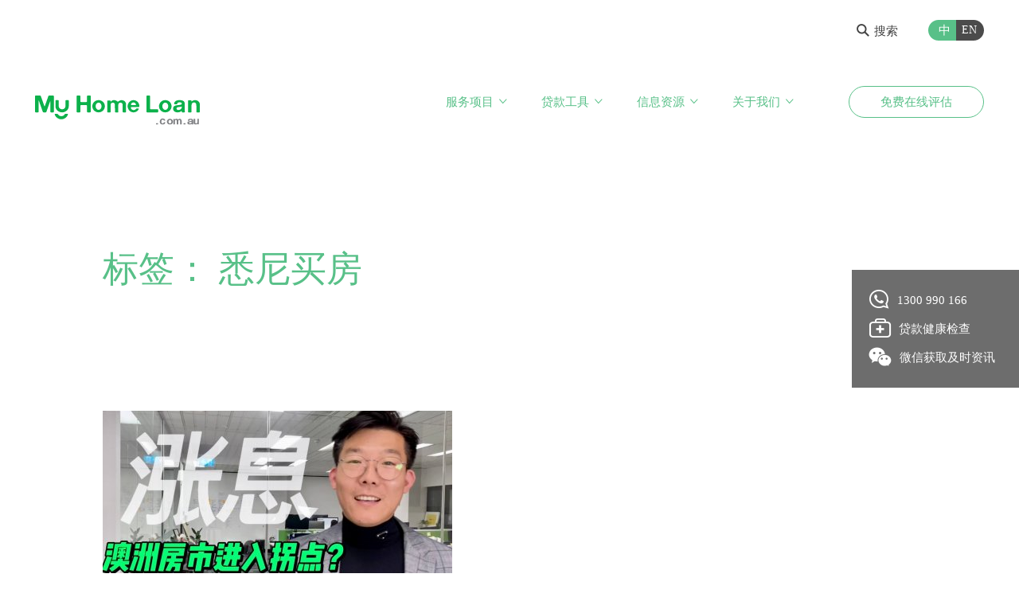

--- FILE ---
content_type: text/html; charset=UTF-8
request_url: https://myhomeloan.com.au/tag/%E6%82%89%E5%B0%BC%E4%B9%B0%E6%88%BF/
body_size: 10709
content:
<!DOCTYPE html>
<html lang="zh-CN">
<meta charset="UTF-8">
<title>
  悉尼买房 - My Home Loan</title>
<meta name='robots' content='index, follow, max-image-preview:large, max-snippet:-1, max-video-preview:-1' />
<link rel="alternate" hreflang="zh-hans" href="https://myhomeloan.com.au/tag/%e6%82%89%e5%b0%bc%e4%b9%b0%e6%88%bf/" />

	<!-- This site is optimized with the Yoast SEO Premium plugin v17.1.2 (Yoast SEO v17.1) - https://yoast.com/wordpress/plugins/seo/ -->
	<title>悉尼买房 Archives - My Home Loan</title>
	<link rel="canonical" href="https://myhomeloan.com.au/tag/悉尼买房/" />
	<meta property="og:locale" content="zh_CN" />
	<meta property="og:type" content="article" />
	<meta property="og:title" content="悉尼买房 归档" />
	<meta property="og:url" content="https://myhomeloan.com.au/tag/悉尼买房/" />
	<meta property="og:site_name" content="My Home Loan" />
	<meta name="twitter:card" content="summary_large_image" />
	<meta name="twitter:site" content="@myhomeloanAu" />
	<script type="application/ld+json" class="yoast-schema-graph">{"@context":"https://schema.org","@graph":[{"@type":"Organization","@id":"https://myhomeloan.com.au/#organization","name":"My Home Loan","url":"https://myhomeloan.com.au/","sameAs":["https://instagram.com/myhomeloanau","https://www.linkedin.com/company/myhomeloan","https://www.youtube.com/channel/UC3tXE12A7QQJkAxqc46K0mA/","https://twitter.com/myhomeloanAu"],"logo":{"@type":"ImageObject","@id":"https://myhomeloan.com.au/#logo","inLanguage":"zh-CN","url":"https://myhomeloan.com.au/wp-content/uploads/2020/10/My-Home-Loan-Tagline.png","contentUrl":"https://myhomeloan.com.au/wp-content/uploads/2020/10/My-Home-Loan-Tagline.png","width":460,"height":175,"caption":"My Home Loan"},"image":{"@id":"https://myhomeloan.com.au/#logo"}},{"@type":"WebSite","@id":"https://myhomeloan.com.au/#website","url":"https://myhomeloan.com.au/","name":"My Home Loan","description":"Better Advice, Real People","publisher":{"@id":"https://myhomeloan.com.au/#organization"},"potentialAction":[{"@type":"SearchAction","target":{"@type":"EntryPoint","urlTemplate":"https://myhomeloan.com.au/?s={search_term_string}"},"query-input":"required name=search_term_string"}],"inLanguage":"zh-CN"},{"@type":"CollectionPage","@id":"https://myhomeloan.com.au/tag/%e6%82%89%e5%b0%bc%e4%b9%b0%e6%88%bf/#webpage","url":"https://myhomeloan.com.au/tag/%e6%82%89%e5%b0%bc%e4%b9%b0%e6%88%bf/","name":"\u6089\u5c3c\u4e70\u623f Archives - My Home Loan","isPartOf":{"@id":"https://myhomeloan.com.au/#website"},"breadcrumb":{"@id":"https://myhomeloan.com.au/tag/%e6%82%89%e5%b0%bc%e4%b9%b0%e6%88%bf/#breadcrumb"},"inLanguage":"zh-CN","potentialAction":[{"@type":"ReadAction","target":["https://myhomeloan.com.au/tag/%e6%82%89%e5%b0%bc%e4%b9%b0%e6%88%bf/"]}]},{"@type":"BreadcrumbList","@id":"https://myhomeloan.com.au/tag/%e6%82%89%e5%b0%bc%e4%b9%b0%e6%88%bf/#breadcrumb","itemListElement":[{"@type":"ListItem","position":1,"name":"Home","item":"https://myhomeloan.com.au/"},{"@type":"ListItem","position":2,"name":"\u6089\u5c3c\u4e70\u623f"}]}]}</script>
	<!-- / Yoast SEO Premium plugin. -->


<link rel='dns-prefetch' href='//js.hs-scripts.com' />
<link rel='dns-prefetch' href='//www.googletagmanager.com' />
<link rel='dns-prefetch' href='//s.w.org' />
		<script type="text/javascript">
			window._wpemojiSettings = {"baseUrl":"https:\/\/s.w.org\/images\/core\/emoji\/13.1.0\/72x72\/","ext":".png","svgUrl":"https:\/\/s.w.org\/images\/core\/emoji\/13.1.0\/svg\/","svgExt":".svg","source":{"concatemoji":"https:\/\/myhomeloan.com.au\/wp-includes\/js\/wp-emoji-release.min.js?ver=5.8"}};
			!function(e,a,t){var n,r,o,i=a.createElement("canvas"),p=i.getContext&&i.getContext("2d");function s(e,t){var a=String.fromCharCode;p.clearRect(0,0,i.width,i.height),p.fillText(a.apply(this,e),0,0);e=i.toDataURL();return p.clearRect(0,0,i.width,i.height),p.fillText(a.apply(this,t),0,0),e===i.toDataURL()}function c(e){var t=a.createElement("script");t.src=e,t.defer=t.type="text/javascript",a.getElementsByTagName("head")[0].appendChild(t)}for(o=Array("flag","emoji"),t.supports={everything:!0,everythingExceptFlag:!0},r=0;r<o.length;r++)t.supports[o[r]]=function(e){if(!p||!p.fillText)return!1;switch(p.textBaseline="top",p.font="600 32px Arial",e){case"flag":return s([127987,65039,8205,9895,65039],[127987,65039,8203,9895,65039])?!1:!s([55356,56826,55356,56819],[55356,56826,8203,55356,56819])&&!s([55356,57332,56128,56423,56128,56418,56128,56421,56128,56430,56128,56423,56128,56447],[55356,57332,8203,56128,56423,8203,56128,56418,8203,56128,56421,8203,56128,56430,8203,56128,56423,8203,56128,56447]);case"emoji":return!s([10084,65039,8205,55357,56613],[10084,65039,8203,55357,56613])}return!1}(o[r]),t.supports.everything=t.supports.everything&&t.supports[o[r]],"flag"!==o[r]&&(t.supports.everythingExceptFlag=t.supports.everythingExceptFlag&&t.supports[o[r]]);t.supports.everythingExceptFlag=t.supports.everythingExceptFlag&&!t.supports.flag,t.DOMReady=!1,t.readyCallback=function(){t.DOMReady=!0},t.supports.everything||(n=function(){t.readyCallback()},a.addEventListener?(a.addEventListener("DOMContentLoaded",n,!1),e.addEventListener("load",n,!1)):(e.attachEvent("onload",n),a.attachEvent("onreadystatechange",function(){"complete"===a.readyState&&t.readyCallback()})),(n=t.source||{}).concatemoji?c(n.concatemoji):n.wpemoji&&n.twemoji&&(c(n.twemoji),c(n.wpemoji)))}(window,document,window._wpemojiSettings);
		</script>
		<style type="text/css">
img.wp-smiley,
img.emoji {
	display: inline !important;
	border: none !important;
	box-shadow: none !important;
	height: 1em !important;
	width: 1em !important;
	margin: 0 .07em !important;
	vertical-align: -0.1em !important;
	background: none !important;
	padding: 0 !important;
}
</style>
	<link rel='stylesheet' id='mp-theme-css'  href='https://myhomeloan.com.au/wp-content/plugins/memberpress/css/ui/theme.css?ver=1.9.21' type='text/css' media='all' />
<link rel='stylesheet' id='wc-blocks-vendors-style-css'  href='https://myhomeloan.com.au/wp-content/plugins/woocommerce/packages/woocommerce-blocks/build/wc-blocks-vendors-style.css?ver=5.5.1' type='text/css' media='all' />
<link rel='stylesheet' id='wc-blocks-style-css'  href='https://myhomeloan.com.au/wp-content/plugins/woocommerce/packages/woocommerce-blocks/build/wc-blocks-style.css?ver=5.5.1' type='text/css' media='all' />
<link rel='stylesheet' id='contact-form-7-css'  href='https://myhomeloan.com.au/wp-content/plugins/contact-form-7/includes/css/styles.css?ver=5.4.2' type='text/css' media='all' />
<link rel='stylesheet' id='woocommerce-layout-css'  href='https://myhomeloan.com.au/wp-content/plugins/woocommerce/assets/css/woocommerce-layout.css?ver=5.6.0' type='text/css' media='all' />
<link rel='stylesheet' id='woocommerce-smallscreen-css'  href='https://myhomeloan.com.au/wp-content/plugins/woocommerce/assets/css/woocommerce-smallscreen.css?ver=5.6.0' type='text/css' media='only screen and (max-width: 768px)' />
<link rel='stylesheet' id='woocommerce-general-css'  href='https://myhomeloan.com.au/wp-content/plugins/woocommerce/assets/css/woocommerce.css?ver=5.6.0' type='text/css' media='all' />
<style id='woocommerce-inline-inline-css' type='text/css'>
.woocommerce form .form-row .required { visibility: visible; }
</style>
<link rel='stylesheet' id='spam-protect-for-contact-form7-css'  href='https://myhomeloan.com.au/wp-content/plugins/wp-contact-form-7-spam-blocker/frontend/css/spam-protect-for-contact-form7.css?ver=1.0.0' type='text/css' media='all' />
<link rel='stylesheet' id='nexty-css'  href='https://myhomeloan.com.au/wp-content/themes/myhomeloan/nexty/css/nexty.css?ver=5.8' type='text/css' media='all' />
<link rel='stylesheet' id='cf7cf-style-css'  href='https://myhomeloan.com.au/wp-content/plugins/cf7-conditional-fields/style.css?ver=2.0.4' type='text/css' media='all' />
<link rel='stylesheet' id='bootstrap-css'  href='https://myhomeloan.com.au/wp-content/themes/myhomeloan/css/bootstrap.css?ver=5.8' type='text/css' media='all' />
<link rel='stylesheet' id='iconfont-css'  href='https://myhomeloan.com.au/wp-content/themes/myhomeloan/css/iconfont/iconfont.css?ver=5.8' type='text/css' media='all' />
<link rel='stylesheet' id='slick-css'  href='https://myhomeloan.com.au/wp-content/themes/myhomeloan/css/slick.css?ver=5.8' type='text/css' media='all' />
<link rel='stylesheet' id='style-css'  href='https://myhomeloan.com.au/wp-content/themes/myhomeloan/css/style.css?ver=1602953690' type='text/css' media='all' />
<script type='text/javascript' src='https://myhomeloan.com.au/wp-includes/js/jquery/jquery.min.js?ver=3.6.0' id='jquery-core-js'></script>
<script type='text/javascript' src='https://myhomeloan.com.au/wp-includes/js/jquery/jquery-migrate.min.js?ver=3.3.2' id='jquery-migrate-js'></script>
<script type='text/javascript' src='https://myhomeloan.com.au/wp-content/plugins/wp-contact-form-7-spam-blocker/frontend/js/spam-protect-for-contact-form7.js?ver=1.0.0' id='spam-protect-for-contact-form7-js'></script>
<script type='text/javascript' src='https://myhomeloan.com.au/wp-content/themes/myhomeloan/nexty/js/nexty.js?ver=5.8' id='nexty-js'></script>
<script type='text/javascript' src='https://myhomeloan.com.au/wp-content/themes/myhomeloan/nexty/js/jquery.maskMoney.min.js?ver=5.8' id='maskMoney-js'></script>
<script type='text/javascript' id='wpml-browser-redirect-js-extra'>
/* <![CDATA[ */
var wpml_browser_redirect_params = {"pageLanguage":"zh-hans","languageUrls":{"zh_CN":"https:\/\/myhomeloan.com.au\/tag\/%e6%82%89%e5%b0%bc%e4%b9%b0%e6%88%bf\/","zh":"https:\/\/myhomeloan.com.au\/tag\/%e6%82%89%e5%b0%bc%e4%b9%b0%e6%88%bf\/","CN":"https:\/\/myhomeloan.com.au\/tag\/%e6%82%89%e5%b0%bc%e4%b9%b0%e6%88%bf\/","zh-hans":"https:\/\/myhomeloan.com.au\/tag\/%e6%82%89%e5%b0%bc%e4%b9%b0%e6%88%bf\/"},"cookie":{"name":"_icl_visitor_lang_js","domain":"myhomeloan.com.au","path":"\/","expiration":720}};
/* ]]> */
</script>
<script type='text/javascript' src='https://myhomeloan.com.au/wp-content/plugins/sitepress-multilingual-cms/dist/js/browser-redirect/app.js?ver=4.2.7.1' id='wpml-browser-redirect-js'></script>

<!-- Google Analytics snippet added by Site Kit -->
<script type='text/javascript' src='https://www.googletagmanager.com/gtag/js?id=UA-104710276-1' id='google_gtagjs-js' async></script>
<script type='text/javascript' id='google_gtagjs-js-after'>
window.dataLayer = window.dataLayer || [];function gtag(){dataLayer.push(arguments);}
gtag('set', 'linker', {"domains":["myhomeloan.com.au"]} );
gtag("js", new Date());
gtag("set", "developer_id.dZTNiMT", true);
gtag("config", "UA-104710276-1", {"anonymize_ip":true});
gtag("config", "G-CS1CMFHN1T");
</script>

<!-- End Google Analytics snippet added by Site Kit -->
<script type='text/javascript' src='https://myhomeloan.com.au/wp-content/themes/myhomeloan/js/bootstrap.min.js?ver=5.8' id='bootstrap-js'></script>
<script type='text/javascript' src='https://myhomeloan.com.au/wp-content/themes/myhomeloan/js/slick.min.js?ver=5.8' id='slick-js'></script>
<link rel="https://api.w.org/" href="https://myhomeloan.com.au/wp-json/" /><link rel="alternate" type="application/json" href="https://myhomeloan.com.au/wp-json/wp/v2/tags/2930" /><meta name="generator" content="WPML ver:4.2.7.1 stt:60,1;" />
<meta name="generator" content="Site Kit by Google 1.75.0" />			<!-- DO NOT COPY THIS SNIPPET! Start of Page Analytics Tracking for HubSpot WordPress plugin v8.4.90-->
			<script type="text/javascript">
				var _hsq = _hsq || [];
				_hsq.push(["setContentType", "listing-page"]);
			</script>
			<!-- DO NOT COPY THIS SNIPPET! End of Page Analytics Tracking for HubSpot WordPress plugin -->
						<script>
				(function() {
					var hbspt = window.hbspt = window.hbspt || {};
					hbspt.forms = hbspt.forms || {};
					hbspt._wpFormsQueue = [];
					hbspt.enqueueForm = function(formDef) {
						if (hbspt.forms && hbspt.forms.create) {
							hbspt.forms.create(formDef);
						} else {
							hbspt._wpFormsQueue.push(formDef);
						}
					}
					if (!window.hbspt.forms.create) {
						Object.defineProperty(window.hbspt.forms, 'create', {
							configurable: true,
							get: function() {
								return hbspt._wpCreateForm;
							},
							set: function(value) {
								hbspt._wpCreateForm = value;
								while (hbspt._wpFormsQueue.length) {
									var formDef = hbspt._wpFormsQueue.shift();
									if (!document.currentScript) {
										var formScriptId = 'leadin-forms-v2-js';
										hubspot.utils.currentScript = document.getElementById(formScriptId);
									}
									hbspt._wpCreateForm.call(hbspt.forms, formDef);
								}
							},
						});
					}
				})();
			</script>
		    <style type="text/css">

      .mpcs-classroom .nav-back i,
      .mpcs-classroom .navbar-section a.btn,
      .mpcs-classroom .navbar-section a,
      .mpcs-classroom .navbar-section button {
        color: rgba(255, 255, 255) !important;
      }

      .mpcs-classroom .navbar-section .dropdown .menu a {
        color: rgba(44, 54, 55) !important;
      }

      .mpcs-classroom .mpcs-progress-ring {
        background-color: rgba(29, 166, 154) !important;
      }

      .mpcs-classroom .mpcs-course-filter .dropdown .btn span,
      .mpcs-classroom .mpcs-course-filter .dropdown .btn i,
      .mpcs-classroom .mpcs-course-filter .input-group .input-group-btn,
      .mpcs-classroom .mpcs-course-filter .input-group .mpcs-search,
      .mpcs-classroom .mpcs-course-filter .input-group input[type=text],
      .mpcs-classroom .mpcs-course-filter .dropdown a,
      .mpcs-classroom .pagination,
      .mpcs-classroom .pagination i,
      .mpcs-classroom .pagination a {
        color: rgba(44, 54, 55) !important;
        border-color: rgba(44, 54, 55) !important;
      }

      /* body.mpcs-classroom a{
        color: rgba();
      } */

      #mpcs-navbar,
      #mpcs-navbar button#previous_lesson_link,
      #mpcs-navbar button#previous_lesson_link:hover {
        background: rgba(22, 167, 73);
      }

      .course-progress .user-progress,
      .btn-green,
      #mpcs-navbar button:not(#previous_lesson_link){
        background: rgba(29, 166, 154, 0.9);
      }

      .btn-green:hover,
      #mpcs-navbar button:not(#previous_lesson_link):focus,
      #mpcs-navbar button:not(#previous_lesson_link):hover{
        background: rgba(29, 166, 154);
      }

      .btn-green{border: rgba(29, 166, 154)}

      .course-progress .progress-text,
      .mpcs-lesson i.mpcs-circle-regular {
        color: rgba(29, 166, 154)
      }

      #mpcs-main #bookmark, .mpcs-lesson.current{background: rgba(29, 166, 154, 0.3)}

      .mpcs-instructor .tile-subtitle{
        color: rgba(29, 166, 154, 1)
      }

    </style>
    	<noscript><style>.woocommerce-product-gallery{ opacity: 1 !important; }</style></noscript>
	<link rel="icon" href="https://myhomeloan.com.au/wp-content/uploads/2020/10/cropped-favicon-32x32.png" sizes="32x32" />
<link rel="icon" href="https://myhomeloan.com.au/wp-content/uploads/2020/10/cropped-favicon-192x192.png" sizes="192x192" />
<link rel="apple-touch-icon" href="https://myhomeloan.com.au/wp-content/uploads/2020/10/cropped-favicon-180x180.png" />
<meta name="msapplication-TileImage" content="https://myhomeloan.com.au/wp-content/uploads/2020/10/cropped-favicon-270x270.png" />
		<style type="text/css" id="wp-custom-css">
			.woocommerce #content input.button.alt:hover, .woocommerce #respond input#submit.alt:hover, .woocommerce a.button.alt:hover, .woocommerce button.button.alt:hover, .woocommerce input.button.alt:hover, .woocommerce-page #content input.button.alt:hover, .woocommerce-page #respond input#submit.alt:hover, .woocommerce-page a.button.alt:hover, .woocommerce-page button.button.alt:hover, .woocommerce-page input.button.alt:hover {

background:#58C088 !important;

background-color:#58C088 !important;

color:white !important;

text-shadow: transparent !important;

box-shadow: none;

}

.woocommerce #content input.button:hover, .woocommerce #respond input#submit:hover, .woocommerce a.button:hover, .woocommerce button.button:hover, .woocommerce input.button:hover, .woocommerce-page #content input.button:hover, .woocommerce-page #respond input#submit:hover, .woocommerce-page a.button:hover, .woocommerce-page button.button:hover, .woocommerce-page input.button:hover {

background:#58C088 !important;

background-color:#58C088 !important;

color:white !important;

text-shadow: transparent !important;

box-shadow: none;

}

.woocommerce #content input.button, .woocommerce #respond input#submit, .woocommerce a.button, .woocommerce button.button, .woocommerce input.button, .woocommerce-page #content input.button, .woocommerce-page #respond input#submit, .woocommerce-page a.button, .woocommerce-page button.button, .woocommerce-page input.button {

background: #58C088 !important;

color:white !important;

text-shadow: transparent !important;

}

.woocommerce #content input.button.alt:hover, .woocommerce #respond input#submit.alt:hover, .woocommerce a.button.alt:hover, .woocommerce button.button.alt:hover, .woocommerce input.button.alt:hover, .woocommerce-page #content input.button.alt:hover, .woocommerce-page #respond input#submit.alt:hover, .woocommerce-page a.button.alt:hover, .woocommerce-page button.button.alt:hover, .woocommerce-page input.button.alt:hover {

background: #58C088 !important;

box-shadow: none;

text-shadow: transparent !important;

color:white !important;

}

body > .woocommerce,
body > .mp_wrapper.mp_login_form{
	  max-width: 767px;
    margin: 0 auto 30px;
}

#wp-submit {
	padding: 6px 12px;
	color: white;
	border: 0;
	background-color: #58C088;
}

.woocommerce-billing-fields .form-row, .woocommerce-shipping-fields .form-row,.woocommerce form .form-row {
display: block;
}

.woocommerce .col2-set .col-1, .woocommerce-page .col2-set .col-1,.woocommerce .col2-set .col-2, .woocommerce-page .col2-set .col-2 {
max-width: unset;
}

.woocommerce-error, .woocommerce-info, .woocommerce-message {
	background-color: #f5f5f5;
}

.woocommerce-info {
	border-top-color: #58C088;
}

.woocommerce-info:before {
	color: #58C088;
}

.woocommerce ul li {
	padding: 0;
}

.woocommerce ul li:before {
	width: auto;
	height: auto;
	background-color: transparent;
}

.woocommerce label {
	display: inline-block;
}

.woocommerce form .form-row input.input-text, .woocommerce form .form-row textarea {
	padding: 10px;
	border: 1px solid rgba(0, 0, 0, 0.2);
}

.woocommerce h3 {
	margin-bottom: 30px;
}

#mpcs-main .mepr-login-form-wrap{
	display: none;
}

.article-part > .container > .woocommerce {
	margin: 0;
}

.single-product .article-part .container>:not(h1):not(h2):not(h3):not(h4):not(h5), 
.single-product .article-with-menu .container>:not(h1):not(h2):not(h3):not(h4):not(h5) {
	margin: 0 !important;
}

.single-product > .product:after {
	display: block;
    clear: both;
    content: "";
}

body.single:not(.single-mpcs-course) {
	height: auto;
}		</style>
		<!-- script src="http://res.wx.qq.com/open/js/jweixin-1.2.0.js"></script -->
<!-- script>
  jQuery('html').addClass("hidden-c");
  wx.config({
    debug: true,
    appId: 'wx8ba40d4937bf5c30',
    timestamp: 1768357037,
    nonceStr: '4XkDzJrcrEprCrtg',
    signature: 'aa314e3a95c518ca2cc2eae53e6de3d503089967',
    jsApiList: [
      'onMenuShareTimeline',
      'onMenuShareAppMessage'
    ]
  });
  wx.ready(function () {
    var shareData = {
      title: 'My home loan',
      desc: 'balabalabala...',
      link: 'https://myhomeloan.com.au',
      imgUrl: ''
    };
    wx.onMenuShareAppMessage(shareData);
    wx.onMenuShareTimeline(shareData);
  });
  wx.error(function (res) {
    // alert(res.errMsg);//错误提示
  });
</script -->
<link rel="icon" href="https://myhomeloan.com.au/wp-content/uploads/2018/06/favicon-1.png" type="image/x-icon"/>
<style>
  .sydney-block,.melbourne-block{
	cursor:pointer;
  margin-left:auto;
  margin-right:auto;
  display:inline-block;
  width:auto;
}
.article-part+.map-outer{
  margin-top:-28px;
}
@media (max-width:1199.98px){
  .article-part+.map-outer{
    margin-top: -42px;
  }
}
@media (max-width:991.98px){
  .article-part+.map-outer{
    margin-top: -62px;
  }
}
@media (max-width:767.99px){
  .article-part+.map-outer{
	margin-top:-20px
  }
}</style>
<meta name="viewport" content="width=device-width,initial-scale=1,minimum-scale=1,maximum-scale=1,user-scalable=no"/>
</head>
<body class="archive tag tag-2930 theme-myhomeloan woocommerce-no-js elementor-default elementor-kit-5289">
<nav id="nav" class="wowo fadeInDown">
  <div class="up-menu">
    <div class="container big-container">
      <div class="content">
        <div class="search-btn-and-translation">
          <div class="search-button">
          	            			<a href="#"><i class="iconfont icon-search"></i>搜索</a>
               	          </div>
          <div class="translation-c">
            <ul>
                                  <li class="active"><a href="https://myhomeloan.com.au/tag/%e6%82%89%e5%b0%bc%e4%b9%b0%e6%88%bf/">中</a></li>
                                        <li><a href="https://myhomeloan.com.au/en/">EN</a></li>
                                </ul>
          </div>
        </div>
      </div>
    </div>
  </div>
  <div class="down-menu">
    <div class="container big-container">
      <div class="content-c nav justify-content-between align-items-center">
        <div class="logo-c">
          <a href="https://myhomeloan.com.au">
                        <img src="https://myhomeloan.com.au/wp-content/uploads/2018/06/logo.svg" alt=""/>
            <img src="https://myhomeloan.com.au/wp-content/uploads/2018/06/logo-green.svg" alt=""/>
          </a>
        </div>
        <div id="menu-outer">
          <div class="flex-c">
            <div class="menu-inner">
              <ul id="menu-header-menu" class="menu-c nav"><li id="menu-item-168" class="menu-item menu-item-type-post_type menu-item-object-page menu-item-has-children menu-item-168"><a href="https://myhomeloan.com.au/our-services/">服务项目</a>
<ul class="sub-menu">
	<li id="menu-item-566" class="menu-item menu-item-type-post_type menu-item-object-page menu-item-566"><a href="https://myhomeloan.com.au/our-services/residential-loan/">房屋贷款</a></li>
	<li id="menu-item-3851" class="menu-item menu-item-type-post_type menu-item-object-page menu-item-3851"><a href="https://myhomeloan.com.au/non-resident-loans/">海外贷款</a></li>
	<li id="menu-item-567" class="menu-item menu-item-type-post_type menu-item-object-page menu-item-567"><a href="https://myhomeloan.com.au/our-services/car-loan/">汽车贷款</a></li>
	<li id="menu-item-569" class="menu-item menu-item-type-post_type menu-item-object-page menu-item-569"><a href="https://myhomeloan.com.au/our-services/asset-finance/">设备贷款</a></li>
	<li id="menu-item-3759" class="menu-item menu-item-type-post_type menu-item-object-page menu-item-3759"><a href="https://myhomeloan.com.au/our-services/personal-loan/">个人贷款</a></li>
	<li id="menu-item-570" class="menu-item menu-item-type-post_type menu-item-object-page menu-item-570"><a href="https://myhomeloan.com.au/our-services/business-loan/">生意贷款</a></li>
	<li id="menu-item-568" class="menu-item menu-item-type-post_type menu-item-object-page menu-item-568"><a href="https://myhomeloan.com.au/our-services/commercial-loan/">商业贷款</a></li>
	<li id="menu-item-571" class="menu-item menu-item-type-post_type menu-item-object-page menu-item-571"><a href="https://myhomeloan.com.au/our-services/development-loan/">开发贷款</a></li>
	<li id="menu-item-4793" class="menu-item menu-item-type-post_type menu-item-object-page menu-item-4793"><a href="https://myhomeloan.com.au/our-services/home-connect/">安心入住</a></li>
	<li id="menu-item-4786" class="menu-item menu-item-type-post_type menu-item-object-page menu-item-4786"><a href="https://myhomeloan.com.au/?page_id=2538">财富管理</a></li>
	<li id="menu-item-3785" class="menu-item menu-item-type-post_type menu-item-object-page menu-item-3785"><a href="https://myhomeloan.com.au/our-services/foreign-exchange/">换汇服务</a></li>
</ul>
</li>
<li id="menu-item-618" class="menu-item menu-item-type-post_type menu-item-object-page menu-item-has-children menu-item-618"><a href="https://myhomeloan.com.au/tools/">贷款工具</a>
<ul class="sub-menu">
	<li id="menu-item-619" class="menu-item menu-item-type-post_type menu-item-object-page menu-item-619"><a href="https://myhomeloan.com.au/search-rates/">查询贷款利率</a></li>
	<li id="menu-item-5702" class="menu-item menu-item-type-post_type menu-item-object-page menu-item-5702"><a href="https://myhomeloan.com.au/mortgage-calculator/how-much-can-i-borrow/">计算贷款能力</a></li>
	<li id="menu-item-3570" class="menu-item menu-item-type-post_type menu-item-object-page menu-item-3570"><a href="https://myhomeloan.com.au/mortgage-calculator/">房屋贷款计算器</a></li>
	<li id="menu-item-735" class="menu-item menu-item-type-post_type menu-item-object-page menu-item-735"><a href="https://myhomeloan.com.au/tools/property-valuation/">免费物业估值</a></li>
	<li id="menu-item-622" class="menu-item menu-item-type-post_type menu-item-object-page menu-item-622"><a href="https://myhomeloan.com.au/tools/credit-check/">查看信用报告</a></li>
	<li id="menu-item-623" class="menu-item menu-item-type-post_type menu-item-object-page menu-item-623"><a href="https://myhomeloan.com.au/tools/scenario/">规划贷款方案</a></li>
</ul>
</li>
<li id="menu-item-626" class="menu-item menu-item-type-post_type menu-item-object-page menu-item-has-children menu-item-626"><a href="https://myhomeloan.com.au/resources/">信息资源</a>
<ul class="sub-menu">
	<li id="menu-item-3580" class="menu-item menu-item-type-post_type menu-item-object-page menu-item-3580"><a href="https://myhomeloan.com.au/loan-procedure/">自住买家</a></li>
	<li id="menu-item-628" class="menu-item menu-item-type-post_type menu-item-object-page menu-item-628"><a href="https://myhomeloan.com.au/property-investors/">投资客户</a></li>
	<li id="menu-item-629" class="menu-item menu-item-type-post_type menu-item-object-page menu-item-629"><a href="https://myhomeloan.com.au/resources/commercial-tools/">商业投资</a></li>
	<li id="menu-item-630" class="menu-item menu-item-type-post_type menu-item-object-page menu-item-630"><a href="https://myhomeloan.com.au/resources/loan-management/">贷款管理</a></li>
	<li id="menu-item-631" class="menu-item menu-item-type-post_type menu-item-object-page menu-item-631"><a href="https://myhomeloan.com.au/resources/our-speicalisties/">专业领域</a></li>
	<li id="menu-item-632" class="menu-item menu-item-type-post_type menu-item-object-page menu-item-632"><a href="https://myhomeloan.com.au/resources/property-law/">购房法律</a></li>
	<li id="menu-item-633" class="menu-item menu-item-type-post_type menu-item-object-page menu-item-633"><a href="https://myhomeloan.com.au/resources/opinion/">行业观点</a></li>
	<li id="menu-item-634" class="menu-item menu-item-type-post_type menu-item-object-page menu-item-634"><a href="https://myhomeloan.com.au/resources/case-study/">王二购房贷款日志</a></li>
	<li id="menu-item-3799" class="menu-item menu-item-type-post_type menu-item-object-page menu-item-3799"><a href="https://myhomeloan.com.au/get-approved/">买房贷款指南</a></li>
	<li id="menu-item-635" class="menu-item menu-item-type-post_type menu-item-object-page menu-item-635"><a href="https://myhomeloan.com.au/resources/faq/">常见问题 FAQ</a></li>
</ul>
</li>
<li id="menu-item-636" class="menu-item menu-item-type-post_type menu-item-object-page menu-item-has-children menu-item-636"><a href="https://myhomeloan.com.au/about-us/">关于我们</a>
<ul class="sub-menu">
	<li id="menu-item-638" class="menu-item menu-item-type-post_type menu-item-object-page menu-item-638"><a href="https://myhomeloan.com.au/about-us/our-differences/">我们的不同</a></li>
	<li id="menu-item-640" class="menu-item menu-item-type-post_type menu-item-object-page menu-item-640"><a href="https://myhomeloan.com.au/about-us/lender-partners/">我们的银行</a></li>
	<li id="menu-item-642" class="menu-item menu-item-type-post_type menu-item-object-page menu-item-642"><a href="https://myhomeloan.com.au/about-us/we-care/">我们的关心</a></li>
	<li id="menu-item-643" class="menu-item menu-item-type-post_type menu-item-object-page menu-item-643"><a href="https://myhomeloan.com.au/about-us/contact-us/">联系我们</a></li>
</ul>
</li>
</ul>            </div>
            <a href="https://myhomeloan.com.au/free-quote/"
               class="btn btn-outline-white smaller">免费在线评估</a>
            <div class="up-menu">
              <div class="content">
                <div class="search-btn-and-translation">
                  <div class="search-button">
                  					            			<a href="#"><i class="iconfont icon-search"></i>搜索</a>
				               	                  </div>
                  <div class="translation-c">
                    <ul>
                                                  <li class="active"><a href="https://myhomeloan.com.au/tag/%e6%82%89%e5%b0%bc%e4%b9%b0%e6%88%bf/">中</a></li>
                                                        <li><a href="https://myhomeloan.com.au/en/">EN</a></li>
                                                </ul>
                  </div>
                </div>
              </div>
            </div>
            <div class="right-bar">
                            <div class="item-c"><a href="tel:1300990166"><i
                      class="iconfont icon-telephone"></i>1300 990 166</a></div>
              <div class="item-c"><a href="https://myhomeloan.com.au/loan-health-check/"><i
                      class="iconfont icon-health"></i>贷款健康检查</a></div>
              <div class="item-c"><a class="wechat-box" href="677, 677, MHL_QRQ, MHL_QRQ.jpg, 43765, https://myhomeloan.com.au/wp-content/uploads/2018/06/MHL_QRQ.jpg, https://myhomeloan.com.au/mhl_qrq/, , 2, , , mhl_qrq, inherit, 0, 2018-06-21 10:24:16, 2018-11-22 05:38:51, 0, image/jpeg, image, jpeg, https://myhomeloan.com.au/wp-includes/images/media/default.png, 860, 860, Array"><i
                      class="iconfont icon-wechat"></i>微信获取及时资讯</a></div>
              <div class="qr-code">
                                <img src="https://myhomeloan.com.au/wp-content/uploads/2018/06/MHL_QRQ.jpg" alt=""/>
              </div>
            </div>
          </div>
        </div>
        <div id="hamburger">
          <span></span>
          <span></span>
          <span></span>
        </div>
      </div>
    </div>
  </div>
</nav>
  <div class="article-part">
    <div class="container">
      <h1 class="page-title">标签： <span>悉尼买房</span></h1>    </div>
  </div>
  <div class="news-list achive-list">
    <div class="container">
      <div class="row">
                    <div class="col-custom">
              <div class="item-c">
                                  <a href="https://myhomeloan.com.au/video/rising-interest-rate-impact-on-property-market-2021/" class="img-c">
                    <img src="https://myhomeloan.com.au/wp-content/uploads/2021/05/vlog29-439x273.jpg" alt="">
                  </a>
                                  <div class="text-c">
                  <h2><a href="https://myhomeloan.com.au/video/rising-interest-rate-impact-on-property-market-2021/">银行涨息，澳洲房产市场拐点？怎样看疫情后“失控”的澳洲房价，这个增长会持续吗？现在还是进入市场的好时机吗？</a></h2>
                  <p>据银行业监管机构称，政府没有必要介入遏制飙升的房价，因为贷款标准“相当稳健”。 下午新闻，澳大利亚审 [&hellip;]</p>
                	                				<a href="https://myhomeloan.com.au/video/rising-interest-rate-impact-on-property-market-2021/" class="more-product-c">阅读全文</a>
						         	                </div>
              </div>
            </div>
          </div></div></div>      </div>
    </div>
  </div>
  
  <style>
    .article-part + .achive-list {
      padding-top: 0;
    }
  </style>
<footer id="footer">
  <div class="container big-container">
    <div class="row">
      <div class="col">
        <div class="menu-list">
<div class="title-c"><a href="https://myhomeloan.com.au/our-services/">服务项目</a></div>
<ul>
<li><a href="https://myhomeloan.com.au/our-services/residential-loan/">房屋贷款</a></li>
<li><a href="https://myhomeloan.com.au/our-services/car-loan/">汽车贷款</a></li>
<li><a href="https://myhomeloan.com.au/our-services/commercial-loan/">商业贷款</a></li>
<li><a href="https://myhomeloan.com.au/our-services/wealth-management">财富管理</a></li>
<li><a href="https://myhomeloan.com.au/our-services/partners">合作服务</a></li>
<li><a href="https://myhomeloan.com.au/our-services/home-connect/">安心入住</a></li>
</ul>
</div>
      </div>
      <div class="col">
        <div class="menu-list">
<div class="title-c"><a href="https://myhomeloan.com.au/tools/">贷款工具</a></div>
<ul>
<li><a href="https://myhomeloan.com.au/search-rates/">查看最新利率</a></li>
<li><a href="https://myhomeloan.com.au/tools/borrowing-power/">查看借款能力</a></li>
<li><a href="https://myhomeloan.com.au/tools/credit-check/">查看信用报告</a></li>
<li><a href="https://myhomeloan.com.au/tools/scenario/">规划贷款方案</a></li>
<li><a href="https://myhomeloan.com.au/tools/property-valuation/">免费物业估值</a></li>
<li><a href="https://myhomeloan.com.au/mortgage-calculator/">房屋贷款计算器</a></li>
</ul>
</div>
      </div>
      <div class="col">
        <div class="menu-list">
<div class="title-c"><a href="https://myhomeloan.com.au/resources/">信息资源</a></div>
<ul>
<li><a href="https://myhomeloan.com.au/home-buyers/">自住买家</a></li>
<li><a href="https://myhomeloan.com.au/property-investors/">投资客户</a></li>
<li><a href="https://myhomeloan.com.au/resources/commercial-tools/">商业投资</a></li>
<li><a href="https://myhomeloan.com.au/resources/loan-management/">贷款管理</a></li>
<li><a href="https://myhomeloan.com.au/resources/our-speicalisties/">专业领域</a></li>
<li><a href="https://myhomeloan.com.au/resources/property-law/">购房法律</a></li>
<li><a href="https://myhomeloan.com.au/resources/opinion/">行业观点</a></li>
<li><a href="https://myhomeloan.com.au/resources/case-study/">王二购房贷款日志</a></li>
<li><a href="https://myhomeloan.com.au/resources/faq/">FAQ</a></li>
</ul>
</div>
      </div>
      <div class="col">
        <div class="menu-list">
<div class="title-c"><a href="https://myhomeloan.com.au/about-us/">关于我们</a></div>
<ul>
<li><a href="https://myhomeloan.com.au/about-us/our-differences/">我们的不同</a></li>
<li><a href="https://myhomeloan.com.au/about-us/lender-partners/">我们的银行</a></li>
<li><a href="https://myhomeloan.com.au/about-us/we-care/">我们的关心</a></li>
<li><a href="https://myhomeloan.com.au/about-us/contact-us/">联系我们</a></li>
</ul>
</div>
      </div>
      <div class="col media-box">
        <div class="social-media">
                      <a href="https://www.youtube.com/channel/UC3tXE12A7QQJkAxqc46K0mA/" class="iconfont icon-youtube" title="Youtube"></a>
                      <div class="wechat-c">
              <a href="#" class="iconfont wechat-box icon-wechat" title="WeChat"></a>
              <div class="qr-code">
                                <img src="https://myhomeloan.com.au/wp-content/uploads/2018/06/MHL_QRQ.jpg" alt=""/>
              </div>
            </div>
                      <a href="http://www.weibo.com/n/MyHomeLoan" class="iconfont icon-weibo" title="Weibo"></a>
                      <a href="https://twitter.com/myhomeloanau" class="iconfont icon-twitter" title="Twitter"></a>
                      <a href="https://www.facebook.com/MyHomeLoanAu/" class="iconfont icon-facebook" title="Facebook "></a>
                  </div>
      </div>
    </div>
    <div class="segmenting-line"></div>
    <div class="row copy-c">
      <div class="col-4">
        <p>Copyright © 2024 My Home Loan Pty Limited</p>
      </div>
      <div class="col-4">
        <p>Credit Representative No. 479129 of Australian Credit Licence No. 383640
<br>
My Home Loan Pty Ltd ABN 89 601 120 503 is an authorised representative of Australian Credit Licence Number 383640</p>
      </div>
      <div class="col-4">
        <p><a href="https://myhomeloan.com.au/terms">Terms</a> | <a href="https://finsure.com.au/privacy-policy/">Privacy</a> | <a href="https://myhomeloan.com.au/disclaimer">Disclaimer</a> | <a href="https://myhomeloan.com.au/creditguide">Credit Guide</a>
<br>Better Advice, Real People  ♥</p>
      </div>
    </div>
  </div>
</footer>
<div class="right-bar wowo fadeInRight">
    <div class="item-c"><a href="tel:1300990166"><i
          class="iconfont icon-telephone"></i>1300 990 166</a></div>
  <div class="item-c"><a href="https://myhomeloan.com.au/loan-health-check/"><i
          class="iconfont icon-health"></i>贷款健康检查</a></div>
  <div class="item-c"><a class="wechat-box" href="#"><i
          class="iconfont icon-wechat"></i>微信获取及时资讯</a></div>
  <div class="qr-code">
        <img src="https://myhomeloan.com.au/wp-content/uploads/2018/06/MHL_QRQ.jpg" alt=""/>
  </div>
</div>
<div class="search-inner" id="search-box">
  <a href="#" id="search-close">×</a>
  <div class="search-box-inner">
    	    				<form action="https://myhomeloan.com.au">
      				<input type="text" class="input" value="" placeholder="搜索页面" name="s"/>
      			</form>
				    <p>输入内容，然后按Enter / Return键提交</p>
         	
  </div>
</div>
<script>
  document.addEventListener( 'wpcf7mailsent', function( event ) {
    location = 'http://myhomeloan.com.au/submission-successful/';
  }, false );
</script>
	<script type="text/javascript">
		(function () {
			var c = document.body.className;
			c = c.replace(/woocommerce-no-js/, 'woocommerce-js');
			document.body.className = c;
		})();
	</script>
	<script type='text/javascript' src='https://myhomeloan.com.au/wp-includes/js/dist/vendor/regenerator-runtime.min.js?ver=0.13.7' id='regenerator-runtime-js'></script>
<script type='text/javascript' src='https://myhomeloan.com.au/wp-includes/js/dist/vendor/wp-polyfill.min.js?ver=3.15.0' id='wp-polyfill-js'></script>
<script type='text/javascript' id='contact-form-7-js-extra'>
/* <![CDATA[ */
var wpcf7 = {"api":{"root":"https:\/\/myhomeloan.com.au\/wp-json\/","namespace":"contact-form-7\/v1"}};
/* ]]> */
</script>
<script type='text/javascript' src='https://myhomeloan.com.au/wp-content/plugins/contact-form-7/includes/js/index.js?ver=5.4.2' id='contact-form-7-js'></script>
<script type='text/javascript' id='leadin-script-loader-js-js-extra'>
/* <![CDATA[ */
var leadin_wordpress = {"userRole":"visitor","pageType":"archive","leadinPluginVersion":"8.4.90"};
/* ]]> */
</script>
<script type='text/javascript' src='https://js.hs-scripts.com/3789806.js?integration=WordPress' async defer id='hs-script-loader'></script>
<script type='text/javascript' src='https://myhomeloan.com.au/wp-content/plugins/woocommerce/assets/js/jquery-blockui/jquery.blockUI.min.js?ver=2.7.0-wc.5.6.0' id='jquery-blockui-js'></script>
<script type='text/javascript' id='wc-add-to-cart-js-extra'>
/* <![CDATA[ */
var wc_add_to_cart_params = {"ajax_url":"\/wp-admin\/admin-ajax.php","wc_ajax_url":"\/?wc-ajax=%%endpoint%%","i18n_view_cart":"\u67e5\u770b\u8d2d\u7269\u8f66","cart_url":"https:\/\/myhomeloan.com.au\/cart\/","is_cart":"","cart_redirect_after_add":"no"};
/* ]]> */
</script>
<script type='text/javascript' src='https://myhomeloan.com.au/wp-content/plugins/woocommerce/assets/js/frontend/add-to-cart.min.js?ver=5.6.0' id='wc-add-to-cart-js'></script>
<script type='text/javascript' src='https://myhomeloan.com.au/wp-content/plugins/woocommerce/assets/js/js-cookie/js.cookie.min.js?ver=2.1.4-wc.5.6.0' id='js-cookie-js'></script>
<script type='text/javascript' id='woocommerce-js-extra'>
/* <![CDATA[ */
var woocommerce_params = {"ajax_url":"\/wp-admin\/admin-ajax.php","wc_ajax_url":"\/?wc-ajax=%%endpoint%%"};
/* ]]> */
</script>
<script type='text/javascript' src='https://myhomeloan.com.au/wp-content/plugins/woocommerce/assets/js/frontend/woocommerce.min.js?ver=5.6.0' id='woocommerce-js'></script>
<script type='text/javascript' id='wc-cart-fragments-js-extra'>
/* <![CDATA[ */
var wc_cart_fragments_params = {"ajax_url":"\/wp-admin\/admin-ajax.php","wc_ajax_url":"\/?wc-ajax=%%endpoint%%","cart_hash_key":"wc_cart_hash_45ae868cb0c1901f948842d4e246de27","fragment_name":"wc_fragments_45ae868cb0c1901f948842d4e246de27","request_timeout":"5000"};
/* ]]> */
</script>
<script type='text/javascript' src='https://myhomeloan.com.au/wp-content/plugins/woocommerce/assets/js/frontend/cart-fragments.min.js?ver=5.6.0' id='wc-cart-fragments-js'></script>
<script type='text/javascript' id='wpcf7cf-scripts-js-extra'>
/* <![CDATA[ */
var wpcf7cf_global_settings = {"ajaxurl":"https:\/\/myhomeloan.com.au\/wp-admin\/admin-ajax.php"};
/* ]]> */
</script>
<script type='text/javascript' src='https://myhomeloan.com.au/wp-content/plugins/cf7-conditional-fields/js/scripts.js?ver=2.0.4' id='wpcf7cf-scripts-js'></script>
<script type='text/javascript' src='https://myhomeloan.com.au/wp-content/themes/myhomeloan/js/script.js?ver=1602953690' id='script-js'></script>
<script type='text/javascript' src='https://myhomeloan.com.au/wp-includes/js/wp-embed.min.js?ver=5.8' id='wp-embed-js'></script>
<script type="text/javascript">
window.addEventListener("load", function(event) {
jQuery(".cfx_form_main,.wpcf7-form,.wpforms-form,.gform_wrapper form").each(function(){
var form=jQuery(this); 
var screen_width=""; var screen_height="";
 if(screen_width == ""){
 if(screen){
   screen_width=screen.width;  
 }else{
     screen_width=jQuery(window).width();
 }    }  
  if(screen_height == ""){
 if(screen){
   screen_height=screen.height;  
 }else{
     screen_height=jQuery(window).height();
 }    }
form.append('<input type="hidden" name="vx_width" value="'+screen_width+'">');
form.append('<input type="hidden" name="vx_height" value="'+screen_height+'">');
form.append('<input type="hidden" name="vx_url" value="'+window.location.href+'">');  
}); 

});
</script> 
<script>(function() {var t = document.createElement("script");t.type = "text/javascript";t.id = "prospaFrameLoader";t.async = !0;t.src = "https://iframe.prospa.com/frameLoader.min.js" +"?_d=" + (new Date).getTime();var n = document.getElementsByTagName("script")[0];n.parentNode.insertBefore(t, n);})();</script>
<script type="text/javascript">
piAId = '762733';
piCId = '5331';
piHostname = 'pi.pardot.com';

(function() {
 function async_load(){
  var s = document.createElement('script'); s.type = 'text/javascript';
  s.src = ('https:' == document.location.protocol ? 'https://pi' : 'http://cdn') + '.pardot.com/pd.js';
  var c = document.getElementsByTagName('script')[0]; c.parentNode.insertBefore(s, c);
 }
 if(window.attachEvent) { window.attachEvent('onload', async_load); }
 else { window.addEventListener('load', async_load, false); }
})();
</script>
<script type="text/javascript">
 (function(e,t,o,n,p,r,i){e.visitorGlobalObjectAlias=n;e[e.visitorGlobalObjectAlias]=e[e.visitorGlobalObjectAlias]||function(){(e[e.visitorGlobalObjectAlias].q=e[e.visitorGlobalObjectAlias].q||[]).push(arguments)};e[e.visitorGlobalObjectAlias].l=(new Date).getTime();r=t.createElement("script");r.src=o;r.async=true;i=t.getElementsByTagName("script")[0];i.parentNode.insertBefore(r,i)})(window,document,"https://diffuser-cdn.app-us1.com/diffuser/diffuser.js","vgo");
 vgo('setAccount', '27124060');
 vgo('setTrackByDefault', true);

 vgo('process');
</script>
</body>
</html>


--- FILE ---
content_type: text/css
request_url: https://myhomeloan.com.au/wp-content/themes/myhomeloan/css/iconfont/iconfont.css?ver=5.8
body_size: 5110
content:

@font-face {font-family: "iconfont";
  src: url('iconfont.eot?t=1529561173577'); /* IE9*/
  src: url('iconfont.eot?t=1529561173577#iefix') format('embedded-opentype'), /* IE6-IE8 */
  url('[data-uri]') format('woff'),
  url('iconfont.ttf?t=1529561173577') format('truetype'), /* chrome, firefox, opera, Safari, Android, iOS 4.2+*/
  url('iconfont.svg?t=1529561173577#iconfont') format('svg'); /* iOS 4.1- */
}

.iconfont {
  font-family:"iconfont" !important;
  font-size:16px;
  font-style:normal;
  -webkit-font-smoothing: antialiased;
  -moz-osx-font-smoothing: grayscale;
}

.icon-close:before { content: "\e63d"; }

.icon-arrow-down:before { content: "\e6c4"; }

.icon-caret-down:before { content: "\e6c5"; }

.icon-facebook:before { content: "\e6c6"; }

.icon-health:before { content: "\e6c7"; }

.icon-telephone:before { content: "\e6cb"; }

.icon-twitter:before { content: "\e6cc"; }

.icon-weibo:before { content: "\e6cd"; }

.icon-wechat:before { content: "\e6ce"; }

.icon-youku:before { content: "\e6cf"; }

.icon-youtube:before { content: "\e6d0"; }

.icon-play-btn:before { content: "\e6d1"; }

.icon-search:before { content: "\e6d2"; }

.icon-phone:before { content: "\e6d3"; }

.icon-mail:before { content: "\e6d4"; }

.icon-document:before { content: "\e6d5"; }

.icon-arrow-right:before { content: "\e6d6"; }

.icon-arrow-left:before { content: "\e6d7"; }



--- FILE ---
content_type: application/javascript
request_url: https://myhomeloan.com.au/wp-content/themes/myhomeloan/nexty/js/nexty.js?ver=5.8
body_size: 349
content:
(function($){
	   $.fn.calculateIVR = function($amount1, $amount2) {
//		      console.log('calculateIVR');
		      var num1 = $amount1.maskMoney('unmasked')[0];
//		      console.log('calculateIVR num1='+num1);
		      var num2 = $amount2.maskMoney('unmasked')[0];
//		      console.log('calculateIVR num2='+num2);
		      if (num1 === undefined||num2 === undefined) {
		    	  $(this).val("0%");
		      }
		      else if(num2!=0){
		    	  var num_ivr=num1/num2*100;
		    	  num_ivr=Math.round(num_ivr * 100) / 100;
		    	  $(this).val(num_ivr+"%");
		      }else{
		    	  $(this).val("0%");
		      }     
		      return this;
	 }; 
	
	$(document).ready(function(){
		$('input.lvr').attr('readonly', true);

		var input=$('input.mask-money').maskMoney({prefix: '$',precision: 0, allowZero:true});
	    input.change(function() {
	    	var name = $(this).attr("name"); 
	    	//alert('name='+$(this).attr("name"));
	    	if (name == 'text-home-loan-amount'||name == 'text-purchase-price') {
//	    		console.log('home loan IVR');
	    		$('input[name=text-home-lvr]').calculateIVR($('input[name=text-home-loan-amount]'), $('input[name=text-purchase-price]'));
	    	}else if (name == 'text-car-loan-amount'||name == 'text-car-price'){
//	    		console.log('car loan IVR');
	    		$('input[name=text-car-lvr]').calculateIVR($('input[name=text-car-loan-amount]'), $('input[name=text-car-price]'));	    		
	    	}else if (name == 'text-business-loan-amount'||name == 'text-business-purchase-price'){
//	    		console.log('business loan IVR');
	    		$('input[name=text-business-lvr]').calculateIVR($('input[name=text-business-loan-amount]'), $('input[name=text-business-purchase-price]'));	    		
	    	}

	    });
	    
		
	});	
})(jQuery);

--- FILE ---
content_type: image/svg+xml
request_url: https://myhomeloan.com.au/wp-content/uploads/2018/06/logo.svg
body_size: 26095
content:
<svg height="37" viewBox="0 0 207 37" width="207" xmlns="http://www.w3.org/2000/svg"><g fill="none"><g fill="#fff"><path d="m41.4425111 24.0034186h-3.0053424c-.0068205.0006837-.3241548.0194861-.6185146.4379238-.9814389 1.3920574-2.4342125 2.0973164-4.3177567 2.0973164-1.8045695 0-3.4361129-.8139707-4.3669362-2.17697-.2265135-.3319469-.5101041-.3616888-.6037967-.3616888-.0186667 0-.029795.0006837-.0326668.0006837l-2.9389319.0027349c-.3083599 0-.5585658.2232352-.5585658.4977494l.0258462.090935c.014718.0335024.0394873.090935.0649746.1493932 1.345081 3.1635804 4.7172963 5.2585038 8.4100766 5.2585038 3.8137551 0 7.222227-2.1841491 8.4822308-5.4352459l.0168718-.0652954c0-.2728049-.2502059-.4960401-.5574889-.4960401"/><path d="m22.1607681 0h-4.7763737c-.4618974 0-.9614571.35106436-1.1103302.78029812l-4.3162529 12.43102848c-.1492284.4292337-.392968.4292337-.5421964 0l-4.31625291-12.43102848c-.14922836-.42923376-.64878809-.78029812-1.11033012-.78029812h-5.14979995c-.46154202 0-.83923192.37095568-.83923192.82461738v19.35111422c0 .4533127.3776899.8242684.83923192.8242684h2.70707367c.46154203 0 .83923193-.3709557.83923193-.8242684v-13.7560696c0-.45331273.12186983-.47320405.2710982-.04397029 0 0 4.89113744 14.08724259 4.9575796 14.27812949.06608684.190189.49778318.3461788.95932518.3461788h2.2259899c.461542 0 .8932384-.1559898.9596805-.3461788.0660869-.1908869 4.5841534-13.20295127 4.5841534-13.20295127.1492283-.42923376.2710982-.40934244.2710982.04397029v12.68089138c0 .4533127.3776899.8242684.8392319.8242684h2.7070737c.461542 0 .8392319-.3709557.8392319-.8242684v-19.35111422c0-.4536617-.3776899-.82461738-.8392319-.82461738"/><path d="m17.5414485.13663413h-3.0965222c-.4588618 0-.8343584.37549659-.8343584.83435836v6.51838055c0 .45886177-.3754966.8347116-.8343583.8347116h-6.85007513c-.45886177 0-.83435836-.37584983-.83435836-.8347116v-6.52191297c0-.45921502-.37549659-.83471161-.83435836-.83471161h-3.09652219c-.45886177 0-.8347116.37549659-.8347116.83471161v19.59541123c0 .4588618.37584983.8347116.8347116.8347116h3.09652219c.45886177 0 .83435836-.3758498.83435836-.8347116v-7.4993344c0-.4592151.37549659-.8343584.83435836-.8343584h6.85007513c.4588617 0 .8343583.3751433.8343583.8343584v7.5028669c0 .459215.3754966.8347116.8343584.8347116h3.0965222c.4588617 0 .8343583-.3754966.8343583-.8347116v-19.59541131c0-.45886177-.3754966-.83435836-.8343583-.83435836" transform="translate(52)"/><path d="m81 19c-2.2091101 0-4-2.2385949-4-5s1.7908899-5 4-5 4 2.2385949 4 5-1.7908899 5-4 5m0-13c-4.4180734 0-8 3.58164033-8 8 0 4.4183597 3.5819266 8 8 8 4.4184375 0 8-3.5816403 8-8 0-4.41835967-3.5815625-8-8-8"/><path d="m165 18.7580553c-2.092208 0-3.787823-2.1302003-3.787823-4.7580553 0-2.6275043 1.695615-4.75805532 3.787823-4.75805532s3.788183 2.13055102 3.788183 4.75805532c0 2.627855-1.695975 4.7580553-3.788183 4.7580553m0-12.7580553c-4.418406 0-8 3.58178072-8 8 0 4.4182193 3.581594 8 8 8s8-3.5817807 8-8c0-4.41821928-3.581594-8-8-8"/><path d="m154.166431 17.1710467h-8.729178c-.458427 0-.833569-.371536-.833569-.825558v-15.51993072c0-.45402194-.375141-.82555798-.833568-.82555798h-2.936194c-.458428 0-.833922.37153604-.833922.82555798v19.34853452c0 .4543715.375494.8259075.833922.8259075h.32891 1.66749.939794 1.667137 8.729178c.458428 0 .833569-.371536.833569-.8259075v-2.1774878c0-.4540219-.375141-.825558-.833569-.825558"/></g><path d="m114.07846 10.3545503c-.062-.3060798-.094-.44021361-.071-.2973233l.0115.1146307.015.1353278c.027.1472686.049.343892.049.4362334 0 .0927394.0035.1926432.0075.2220969.0045.0290557.017.0604995.0235-.000398v-.0561213c0-.3805101-.0355-.5544462-.0355-.5544462" fill="#0cb14b"/><path d="m114.0245 10.1275c-.0015-.014-.009-.056-.017-.094l-.0075-.0335.0135.059c.0095.0665.0125.0825.011.0685" fill="#0cb14b"/><g fill="#fff" transform="translate(26 6)"><path d="m88.997116 5.7084052h-.009374c-.003966 0-.004687-.0304604-.002164-.0676505.002524-.0368359.005048-.1579693.003245-.1859504-.001802-.0276269-.010816-.1622195-.010816-.244746 0-.0825266-.015864-.2571428-.035333-.3881935l-.011176-.120425-.007932-.1023613c-.016946-.1268004-.036054-.2691852-.042904-.3162927l-.009735-.0417945c-.383974-1.6569062-1.60548-3.0251466-3.236919-3.72219477-.743432-.31770946-1.569426-.5001179-2.443373-.5001179-1.934292 0-4.224075 1.82868889-4.224075 1.82868889-.26103.20861858-.666997.18630454-.902429-.04958676-.235432-.23553712-1.195547-.88547787-1.486142-1.05194771 0 0-3.8837261-2.31109723-6.9854431 1.20318733-.0995088.11227859-.1049169.10731991-.1049169.10731991-.1074406.12432109-.1950516.15867764-.1950516.0761511v-.75123942-.20578506c0-.33046034-.2754518-.60106237-.6118347-.60106237h-3.068908c-.3363829 0-.6118347.27060203-.6118347.60106237v.08536007 14.13576862c0 .3304604.2740096.6010624.6089504.6010624h3.0555681.0162242c.3363829 0 .6121952-.270602.6129163-.6010624 0 0 .0176664-9.2415554.0176664-9.3630429 0-1.5049582 1.2416964-2.72479251 2.7736266-2.72479251.6897111 0 1.3195728.24864218 1.8048583.65808715.2379557.20082636.2484117.21570236.2484117.21570236.192167.2713105.450313.744864.573617 1.0523019 0 0 .051918.1289256.08689.5734355.014422.1894923.055523 9.5883085.055523 9.5883085 0 .3304604.275091.6010624.611474.6010624h.015503 3.085854c.318716 0 .579386-.270602.579386-.6010624 0 0-.02668-9.0435625-.02668-9.2525353 0-.5961037.181712-1.1486419.491415-1.6051943.504754-.74486394 1.350579-1.23435611 2.309613-1.23435611.785254 0 1.493713.32833519 2.002433.85608001l.004687.0046045c.005048.005667.047952.053837.095183.1069657.047591.0531287.262832.3970483.394429.6354189.131597.2383707.290234 1.0781579.290234 1.2364813v9.2525353c0 .3304604.27401.6010624.608951.6010624.33458 0 2.345666.0031877 2.374509.0021251.028483-.0007083.377485-.0021251.708099-.0021251.330254 0 .600658-.270602.600658-.6010624 0 0-.001082-9.6881904-.002884-9.6881904"/><path d="m100.158598 6.3863712h-.365676-4.884687c-.366716 0-.663827-.3045185-.663827-.6800204 0-.0408154.005194-.0805661.011773-.119252.001732-.0092279.00277-.0181008.004848-.0269737.210887-1.0895943 1.043355-1.97617621 2.151119-2.31618641.067525-.02058517.13886-.03229742.208117-.04862359.07549-.01774584.149248-.04010559.226816-.05288259.072373-.01206717.144747-.02377942.218505-.03123267.086571-.00887292.174528-.01242208.26283-.01455158.014198-.00035492.028395-.00177459.042593-.0021295.318235.00958275.602189.04507442.862941.09866684.506614.1231561.963709.35775604 1.340813.67540649.475795.40070101.821386.93130141.975137 1.53182051.038783.1519043.06337.3084226.076182.4681351-.04848.2502163-.231318.4482598-.467484.5178235m4.841402 1.6138063c0-.5529603-.052635-1.0924337-.152711-1.6138063-.265947-1.3841752-.872291-2.63312704-1.714108-3.65599698-1.348778-1.63936027-3.311517-2.68494488-5.508345-2.7236308-.042247-.00070984-.082762-.00674342-.124663-.00674342-.024586 0-.048133.00390408-.072373.00390408-.039823.00035492-.076529-.00248441-.116698-.00177458-.153058.01987534-.297112.02945809-.430432.02945809-.038783 0-.0838.00674341-.123623.008518-.009004.00035491-.019046.00141966-.028049.00177458-3.135951.34178479-5.69153 2.74776514-6.474133 5.92107543-.034628.1409019-.074451.2796743-.102154.4234156v.0003549c-.013851.0716932-.019392.1465806-.031511.2193385-.005541.025554-.009696.0493335-.015583.0752424l-.028396.2317606-.0419.3453339-.015929.1288348v.2037222c-.006579.136288-.019392.2708014-.019392.409219 0 .3275881.02424.6487877.059907.9660832.000346.0031943.000693.0063885.000693.0063885l.000692.0031943c.075837.6619196.228548 1.2968656.446015 1.8988044.841124 2.326124 2.667774 4.124487 4.938015 4.8137352.653438.1983985 1.341159.3116169 2.054851.3116169.36533 0 .720964-.0386859 1.072097-.0940529.034282-.0053238.069256-.0081631.103539-.0138418.013158-.0024844.028049.0007099.041207-.0024844.025972-.0067434.050212-.0106475.075837-.0166811.11185-.0262638.221275-.0482687.328277-.0656596 2.223146-.5231472 3.944179-1.840598 4.944248-3.9534172.111158-.2345999.15479-.9792151-.961285-.9792151h-.055752-.452247-.001732-.675254c-.010042-.000355-.019046-.000355-.029434-.0007099-.004156-.0003549-.007272.0007099-.011774.0007099 0 0-.780525.0035491-1.104993.4645859-.729275 1.0360019-1.656625 1.5875424-3.085394 1.5875424-.555094 0-1.07833-.1121536-1.545467-.3062931-.344207-.1433863-.658287-.3304274-.928389-.5568643-.148209-.1330937-.277027-.2743506-.385414-.4244804-.154789-.2133049-.291571-.4695548-.413117-.7644905-.051597-.1263504-.101462-.2573147-.147171-.3985715-.038438-.1174774-.061639-.2306959-.072027-.3385905-.004156-.0500433-.022855-.1054103-.03359-.157938-.000346-.0184556-.003116-.0358466-.003116-.0543022 0-.2054968.024586-.4060247.070642-.5998093.012812-.0202302.025278-.0429449.038091-.0560768.038437-.0773718.133666-.1565183.286377-.234245.023547-.0095828.049519-.0141967.074451-.021295h2.054159 1.472055 2.894591 2.989127c.525659 0 .951589-.4333533.9599-.9699874l.001385-.0152614c0-.0024844-.000693-.0049688-.000693-.0049688 0-.0095828.000693-.0163262.000693-.0234245"/><path d="m181 5.2491029c0-.4217428-.062635-.8300182-.169546-1.2230541-.62671-2.30824434-2.979122-4.0260488-5.793017-4.0260488-1.201944 0-2.318575.31577548-3.25486.85411775-.391648.22540203-.74946.4904975-1.069834.7885527-.147228.01949231-.25198.03295973-.25306.03225092-.00144-.00106322-.006839-.28139813-.006839-.61985558v-.23497099c0-.33845745-.281138-.6152483-.62491-.6152483h-3.203024c-.343772 0-.62491.27679085-.62491.6152483v14.5643025c0 .3384574.281138.6156027.62491.6156027h.134269 2.804176.264579c.343772 0 .62491-.2771453.62491-.6156027v-7.996456c0-.2870686.042836-1.0575466.042836-1.059673 0-1.8358216 1.369691-3.32397113 3.059756-3.32397113.587113 0 1.133909.18287334 1.599712.49439596.651187.43556461 1.139668 1.12665577 1.347372 1.94675057.020518.1134098.040677.2268196.052556.3469632.022678.2321357.095752 8.9944624.098632 9.2333318l.009719.1931511c.011159.1945688.057235.3522793.140749.4752581.102951.1428255.253059.2289461.450684.2590705l.196544.0315422c.259179.0081513 2.298776.0152394 2.480921.0152394h.167387c.165227 0 .310295-.0205555.434125-.062021.290857-.1010056.439525-.3313693.450684-.6875471.009719-.3575953.015479-1.3949408.015479-1.7333983v-8.2604882l-.00036-.0024808z"/><path d="m159.080262 9.2758225-.000356.0017642c-.003921.0416336-.009979.0822087-.016038.1227838l-.008554.0557466c-.130088.9233484-.540666 1.7030961-1.221042 2.3166623-.841828.7592838-1.952384 1.144218-3.29995 1.144218-.657567 0-1.192174-.181353-1.589921-.538414-.398817-.3581194-.600898-.8411396-.600898-1.4353003 0-.5698157.206002-.997442.612303-1.2694717.404163-.2709711 1.334022-.4921937 2.843039-.6763694.089101-.0098792.219545-.028579.379215-.0543354l.09017-.0105848c.738114-.0864426 1.375722-.1605363 1.837266-.3390667.023522-.0091735.043125-.0144659.062371-.0197584.01283-.0035282.026017-.0074093.039917-.0123489.033146-.0098792.05453-.0158772.074845-.0222281.291182-.0867955.497184-.0758578.631549.0299903.199586.1573608.179271.4876069.166084.7067125m3.859506 5.6092441c-.072707-.3030784-.114763-1.0602452-.114763-1.6212402v-7.3483285c0-1.2518303-.094803-2.19775952-.281203-2.81203137-.184974-.61039076-.504312-1.1226956-.949462-1.52280145-.592701-.51936138-1.338655-.91699744-2.216123-1.18091206-.881389-.2649731-1.908547-.39975302-3.052962-.39975302-2.326609 0-4.127878.46643733-5.353197 1.38625739-.883171.66331481-1.454844 1.56125959-1.697912 2.66948931l-.005702.0268148c-.011049.0518656-.022454.1044368-.032433.1573609l-.00392.0324601c-.003921.0296374-.007841.0585693-.007841.0892652 0 .5676987.451921 1.0316662 1.007912 1.034136l1.971987-.0063509c.014256.0010585.025661.0024698.037066.004234.021384.0028226.044194.0028226.065578-.0003529.010692-.0017641.021741-.0031754.032789-.0042339l.182836-.0007057c.02673.0035283.511797.038811.719937-.7430537.138285-.5186557.342861-.88347884.64438-1.14704063.470097-.41069066 1.212844-.61885861 2.20757-.61885861.982964 0 1.732482.14430626 2.227885.42939049.504669.28967099.760211.73599715.760211 1.32592395 0 .981212-1.299451 1.5856047-3.862 1.7962424-.539953.0373997-.940552.0684485-1.224607.0949105-2.189393.2159301-3.754722.6777807-4.652505 1.3724971-.891012.6901297-1.343289 1.7510805-1.343289 3.1539208 0 1.5125695.503243 2.7280586 1.496543 3.6125959.994012.8859487 2.377575 1.3350975 4.113265 1.3350975 1.121249 0 2.121677-.177472 2.972771-.5267708.536032-.2208697 1.059947-.5380612 1.556419-.9431066.019602-.0218753.047758-.0416336.074845-.0603334l.015325-.0112905c.103357-.0716239.20921-.107965.316131-.107965.289757 0 .527122.2208697.552071.5130104l.005702.0504543.026731.7596366c.000356.0141131.01283.326365.492194.326365h2.510871c.478295 0 .867132-.3679986.867132-.8203228 0-.0416336-.006059-.0825616-.013543-.1273706-.010336-.0603334-.025662-.1164329-.046689-.16724"/><path d="m15.2879381 0h-2.5268284c-.3934256 0-.712062.32146696-.712062.7183874v2.13199974 5.07749336c0 2.2520234-1.8161579 4.0846658-4.0497434 4.0846658-2.2321941 0-4.048352-1.8326424-4.048352-4.0846658v-7.2094931c0-.39692044-.3186364-.7183874-.712062-.7183874h-2.5268284c-.3934255 0-.7120619.32146696-.7120619.7183874v7.2094931c0 4.4510539 3.5888338 8.0721195 7.9993043 8.0721195 4.4118619 0 8.0006957-3.6210656 8.0006957-8.0721195v-5.07749336-2.13199974c0-.39692044-.3186364-.7183874-.7120619-.7183874"/><path d="m143.5 29.581487c-.915401 0-1.657347-.9319361-1.657347-2.081487s.741946-2.081487 1.657347-2.081487 1.657347.9319361 1.657347 2.081487-.741946 2.081487-1.657347 2.081487m0-5.581487c-1.933152 0-3.5 1.5669661-3.5 3.5s1.566848 3.5 3.5 3.5 3.5-1.5669661 3.5-3.5-1.566848-3.5-3.5-3.5"/><path d="m157.99458 26.4975024c-.001354 0-.002032-.0132774-.001016-.0296994.001355-.0160726.002371-.0691821.001694-.0810618-.001016-.0122292-.004742-.0712785-.004742-.1072672s-.006436-.1125082-.014565-.1698106l-.004742-.0527601-.003387-.0447237c-.006775-.0555553-.014904-.1177493-.017952-.1383642l-.003726-.018169c-.160214-.7250144-.66897-1.3235443-1.348779-1.6285744-.309928-.139063-.654067-.2187272-1.018189-.2187272-.805813 0-1.759984.8001363-1.759984.8001363-.108729.0911946-.27775.0814112-.375978-.0216631-.09789-.1034237-.497917-.3874896-.619179-.4605151 0 0-1.61806-1.0111766-2.910612.5265526-.041323.0489166-.043694.0468202-.043694.0468202-.044711.0545071-.081293.0695315-.081293.0331934v-.3284402-.0901464c0-.1446534-.114487-.2627522-.254717-.2627522h-1.278664c-.140229 0-.255055.1180988-.255055.2627522v.0373863 6.1844595c0 .1446535.114487.2631016.253701.2631016h1.273244.006774c.14023 0 .255056-.1184481.255395-.2631016 0 0 .007113-4.0429594.007113-4.0964183 0-.658278.517562-1.1921681 1.155709-1.1921681.287572 0 .549741.1090142.751956.2882587.099245.0877005.103648.0939898.103648.0939898.079938.1187976.18765.3259944.239135.4605151 0 0 .02134.0562542.036243.2508725.005759.0828088.023033 4.1949503.023033 4.1949503 0 .1446535.114487.2631016.254717.2631016h.006436 1.285777c.132778 0 .241168-.1184481.241168-.2631016 0 0-.010839-3.9566565-.010839-4.0482004 0-.2606558.075534-.5024437.204586-.7019537.210344-.3259944.562951-.5401793.962301-.5401793.327202 0 .622565.1436052.834603.3745616l.001694.0020964c.002032.0024459.019984.0234101.03963.0468202.019984.0230607.109406.1736541.164278.2777766.054873.1044719.121262.4716961.121262.5408782v4.0482004c0 .1446535.114148.2631016.253362.2631016.139552 0 .977543.0010482.989398.0006988s.157504-.0006988.295024-.0006988c.137859 0 .250652-.1184481.250652-.2631016 0 0-.000677-4.2386259-.001355-4.2386259z"/><path d="m170.170847 28.0580921v.0006963c-.001876.0184522-.004877.03586-.007503.0536159l-.004126.0243708c-.060772.4042077-.252466.7450512-.569829 1.0138267-.392765.3321397-.9112.5002984-1.539925.5002984-.306859 0-.556324-.0790311-.742015-.2353526-.186066-.1566697-.2806-.3679996-.2806-.6280712 0-.2492788.096409-.436238.285852-.5553069.188692-.1187208.622722-.2151597 1.326849-.2959316.04164-.0041778.102411-.0125335.177063-.0236745l.042015-.0048742c.344373-.0376007.642229-.0699791.857556-.1483139.010879-.0038297.019882-.0062668.028886-.0083557.006002-.0017408.012004-.0031334.018756-.0055705.015381-.0041778.025134-.0069631.034888-.0097483.135798-.0379489.231833-.0330747.29448.0132299.093408.0689346.08403.2134188.077653.3091614m1.801018 2.4541431c-.033762-.132647-.053644-.4640904-.053644-.7091913v-3.2148613c0-.5479956-.044266-.9616035-.131297-1.230379-.086281-.2670347-.235209-.4912464-.443033-.6663682-.276474-.2273451-.624598-.4010743-1.034245-.5166617-.411147-.1159355-.890568-.1747737-1.424383-.1747737-1.085638 0-1.926313.2040187-2.498018.6064856-.412272.290013-.678992.6830797-.792658 1.1677112l-.002626.0118372c-.005251.0226301-.010503.0456083-.015005.0689347l-.001876.0142743c-.001875.0128817-.003751.0254153-.003751.0389933 0 .2482344.210825.4512086.470418.4522531l.920204-.0027852c.006752.0003481.012004.0013926.017256.0020889.010128.0010445.020632.0010445.030761-.0003482.004877-.0006963.010128-.0013926.01538-.0017407l.085156-.0003482c.012379.0017408.23896.0170596.33612-.3251766.064523-.2269969.159807-.3864518.300482-.501691.219453-.1796479.566077-.2708644 1.030118-.2708644.458789 0 .808789.063016 1.039871.1880036.235585.1267283.354877.3220431.354877.5800258 0 .4292749-.606592.6935244-1.802519.7857854-.25209.0163632-.438906.0299413-.571329.0417785-1.021865.09435-1.75225.2962798-2.171275.6002189-.415649.3018502-.626849.7662887-.626849 1.3797374 0 .6618422.234834 1.1934746.698499 1.5806227.463666.3874962 1.109647.5842037 1.919561.5842037.523312 0 .989979-.0776385 1.387245-.2304785.250215-.096787.494427-.2353526.72626-.4125634.009003-.0097483.022133-.0184522.034887-.0264597l.007128-.0048742c.048392-.0313339.09791-.0473491.147428-.0473491.135423 0 .246087.0964389.257717.2242117l.002625.0222819.012755.3324878c0 .0059187.006002.1427435.229582.1427435h1.171919c.222829 0 .404394-.1611957.404394-.3589476 0-.018104-.002626-.0362081-.006377-.0557047-.004502-.0264598-.011629-.0508306-.021758-.0731125"/><path d="m137.901026 28.3482239c-.018741-.0170598-.046477-.0278527-.083209-.0323787-.037106-.0041779-.074212-.0104448-.111319-.0191487h-.110944c-.046476-.0170598-.104197-.0236748-.173537-.0194969-.06934.0045261-.136806.006615-.201649.006615-.120314 0-.272862-.0020889-.458019-.006615-.185157-.0041779-.319339.0111411-.402547.0452606-.101949.0431716-.166792.101314-.194528.1740791-.027736.0731132-.060344.1570193-.097076.2517183-.01874.0428235-.041604.092262-.06934.1483154-.027736.0557053-.060344.1051438-.097451.1483154-.14805.2148136-.360943.3780998-.638678.4898586-.055472.0174079-.113193.0323787-.173538.0452605-.060344.0128819-.122563.0282009-.187405.0452606h-.124813c-.01874.0083558-.046476.0128819-.083583.0128819h-.083208c-.15742-.0174079-.289354-.0344677-.3958-.0518756-.106447-.0170598-.210644-.0557053-.312218-.1159367-.074213-.0341195-.129685-.0644092-.166791-.090173-.157421-.1117587-.287106-.2492812-.388679-.4129156-.101949-.1632861-.189655-.3436321-.263868-.5417341-.01874-.0598832-.029985-.1201146-.034482-.1803459-.004873-.0602314-.016492-.1204628-.034858-.1806941-.00937-.0257637-.013868-.0727651-.013868-.1417004-.01874-.0859951-.030359-.2064578-.034857-.3613882-.004873-.1545822.002249-.275045.020989-.36104.008996-.0341196.013868-.0685872.013868-.1030549 0-.0344676.004498-.0689353.013868-.103403.027736-.1201145.053223-.2339623.076462-.3415431.022863-.1075809.057346-.2085468.103823-.3032458.101948-.2235176.236131-.4146564.402922-.5737647.166416-.1591083.383806-.2774821.652546-.3547732.110944-.0344676.258995-.0515274.444151-.0515274h.139055c.046102.0170598.097077.0257637.152923.0257637.055473 0 .110945.008704.166417.0257637.15742.0431716.300598.1030548.430283.180346.083583.0605795.157421.1291666.222263.2064578.064468.0772911.125187.1636343.180659.2579852.046102.0772911.083208.1528414.110944.2256065.027736.0731132.078711.1270777.152923.1615454.055472.0344676.127061.0515274.215142.0515274h.256746.721886c.129685 0 .240629-.006615.333582-.0194969.092204-.0128818.157046-.0664982.194153-.1611972.018365-.0515274.020989-.1117588.007121-.1806941-.013868-.0685872-.03036-.1242925-.048725-.1674641-.074213-.2666892-.185157-.5030886-.333208-.7095464-.296475-.4125674-.696774-.730784-1.200895-.9543016-.504871-.2235175-1.13193-.3265723-1.881553-.3095126-.074212.008704-.143927.0128819-.208395.0128819-.064842 0-.134182.004526-.20802.0128818-.148425.0344677-.291978.0623203-.430658.0839061s-.273238.0577943-.402548.1096699c-.481632.1803459-.877433.4170935-1.187402.7091982-.309969.2924529-.567089.6576708-.770612 1.0963501-.055472.1375225-.097076.2774821-.124812.4191825-.027736.1420485-.064842.2903639-.111319.4449461-.018366.0515274-.025487.1030548-.020615.1549304.004498.0515274-.002623.1075809-.020989.1674641-.008995.0344677-.008995.0689353 0 .1030548.00937.0344677.00937.0731132 0 .1162849-.018741.0431716-.027736.0922619-.027736.1483153 0 .0560535.008995.1051438.027736.1483154v.2193397c.018366.0602314.028111.1225517.028111.1869609 0 .0644093.008995.1267296.027361.186961.018741.0431716.028111.0797282.028111.1096698 0 .0302898.004498.0623203.013868.0964398.027736.0950472.055472.1873091.083208.2774821.027736.0905211.064468.1740791.110944.2513702.185157.4045598.425786.7419251.722262 1.0127922.296101.270867.661542.4922956 1.096697.6642858.083583.0341195.171289.0644092.263868.090173.092578.0257637.189654.0515274.291603.0772911.046476.0083558.092203.0149708.139055.0194968.046102.0041779.092203.0104448.13868.0191487.064467.0170598.127061.0236748.187406.0194969.060344-.0045261.127061.0020889.201273.0191487.046102.0083558.115817.0149708.208395.0194968.092579.0041779.161919-.0020889.208395-.0194968h.152549c.055846-.008704.111319-.0128819.166791-.0128819s.110944-.0041779.166416-.0128818c.101949-.0257637.203522-.0452606.305471-.0577943.101949-.0128818.199025-.0323787.291603-.0581424.833206-.2579852 1.439276-.7179022 1.818959-1.380099.120315-.2235176.222264-.4773249.305472-.7610738.018365-.0685872.020614-.1354336.007121-.1998428-.013868-.0644093-.044228-.1138478-.090329-.1483154"/><path d="m128.896758 29.0657564c-.060253-.0438376-.135659-.0657564-.225863-.0657564h-.290345-1.01938c-.017266.0089831-.036646.0111391-.05814.0064678-.021494-.0043119-.040874-.0064678-.057787-.0064678-.094785.0352138-.159267.0833633-.193798.1448078-.034532.0438375-.051445.1095939-.051445.1972691v.2500898.8289616c0 .0966583.004228.1864894.012685.2698527.008457.0833632.034531.1512756.077519.2037369.042988.0524614.10747.0833633.193446.0919871.085976.0089831.176533.013295.270966.013295h.864693c.094433 0 .184637-.0043119.270966-.013295.085976-.0086238.158915-.0348545.219168-.0786921.042988-.0348544.068711-.094143.07752-.1775063.008456-.0833632.013037-.1731943.013037-.2698526v-.9475387c0-.0962989-.004581-.1843334-.013037-.2630255-.008809-.0790514-.03876-.1404958-.090205-.1843334"/><path d="m162.896758 29.0657564c-.060253-.0438376-.135659-.0657564-.225863-.0657564h-.290345-1.01938c-.017266.0089831-.036646.0111391-.05814.0064678-.021494-.0043119-.040874-.0064678-.057787-.0064678-.094785.0352138-.159267.0833633-.193798.1448078-.034532.0438375-.051445.1095939-.051445.1972691v.2500898.8289616c0 .0966583.004228.1864894.012685.2698527.008457.0833632.034531.1512756.077519.2037369.042988.0524614.10747.0833633.193446.0919871.085976.0089831.176533.013295.270966.013295h.864693c.094433 0 .184637-.0043119.270966-.013295.085976-.0086238.158915-.0348545.219168-.0786921.042988-.0348544.068711-.094143.07752-.1775063.008456-.0833632.013037-.1731943.013037-.2698526v-.9475387c0-.0962989-.004581-.1843334-.013037-.2630255-.008809-.0790514-.03876-.1404958-.090205-.1843334"/><path d="m179.987578 24.2517164c-.008172-.0880834-.045764-.1542329-.111796-.1984486-.049687-.0351637-.111795-.0532678-.186653-.0532678h-.236013-.659007c-.116045 0-.21542.0069631-.298449.0198449-.082703.013578-.145139.0598827-.186327.1392621-.033342.0529196-.049687.1215063-.049687.2054117v.2447533.8606402 1.6022112c0 .2558942-.004249.5009956-.012421.7346079-.008499.2343086-.031055.4459871-.06832.6357318-.037265.1900928-.099701.3620816-.186653.5163144-.086953.154581-.204959.2802651-.354347.3774005-.099374.0706756-.236014.1281212-.410245.1719888-.033016.0177559-.064397.0222819-.093163.013578-.029093-.0087038-.064397-.004526-.105585.0128818-.024844.009052-.062109.0132299-.111796.0132299-.050014 0-.095451-.0041779-.136966-.0132299-.041515-.0087039-.076492-.0128818-.105585-.0128818s-.064397-.004526-.105585-.013578c-.257261-.0793795-.443588-.2116785-.559633-.3972453-.124218-.1852187-.198748-.4191792-.223592-.7015332-.024843-.282354-.037592-.5828122-.037592-.9006781v-1.9726485-.9267897c0-.0971354-.004249-.1918337-.012095-.284443-.008499-.0929575-.033342-.165722-.074857-.2186416-.033016-.0529196-.086952-.0839055-.161483-.0926093-.07453-.0087039-.15756-.0135781-.248762-.0135781h-.932286c-.024843.009052-.062108.0135781-.111795.0135781-.074531.0351637-.124545.0748534-.149388.1190691-.041515.0706756-.060148.1834779-.055898.3377108.004249.154581.006211.2893171.006211.4038602v1.8006598c0 .3088139-.001962.6200648-.006211.9334047-.00425.3133399 0 .6179758.012421.9135598.012422.2959321.043477.5737601.093491.8341804.049687.2604202.12814.4832397.236013.6684584.174231.3004581.405995.5344185.696272.7018813.041515.0177559.076492.0330747.105585.0463046s.06407.0288969.105585.0463047c.091202.0355119.182404.0616235.273606.0797276.091201.0174078.186653.0396897.286027.0661495.041188 0 .082703.002089.124217.006615.041515.0041778.082703.0066149.124218.0066149.024844.0087039.076492.0153189.155599.0198449.078453.0041779.130428.0020889.155272-.006615.033016-.009052.06832-.0111409.105585-.0066149.037265.0041778.072569.0020889.105912-.006615.066031-.0177559.12814-.0288969.186326-.0334229.057859-.0041779.116045-.0153188.173905-.0327266.256934-.0710237.480852-.1678109.671428-.2914061.041515-.0264598.076492-.0550085.105585-.0859944.029093-.0309858.060148-.0595345.09349-.0863425.049687-.0348156.095125-.0748534.13664-.1190692.041514-.0438675.091201-.0835573.149061-.1190691.016671-.0087039.037265-.0177559.062435-.0264598.024844-.0087039.045438-.004526.062109.0132299.033016.009052.057859.0351637.074531.0793794.016344.0442158.031054.0926094.043476.1458771.012422.0529197.024843.1058393.037265.1587589s.026805.0926093.043476.1190692c.041515.0619716.097413.0971353.168021.1061874.070281.0087038.151022.0128817.242224.0128817h.671429c.090875 0 .178154-.0041779.261184-.0128817.082375-.0090521.144811-.0487418.186326-.1194174.033016-.0438675.049687-.1103652.049687-.1984485v-.2649463-.9400196-3.7207369-1.0061692c0-.1145431-.00425-.2162045-.012422-.3046359"/></g></g></svg>